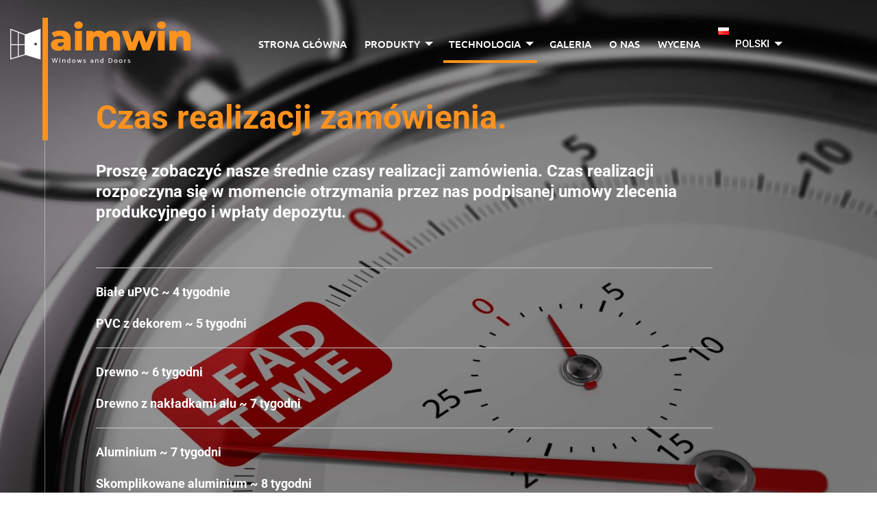

--- FILE ---
content_type: text/css; charset=utf-8
request_url: https://aimwin.eu/wp-content/cache/autoptimize/css/autoptimize_single_bf520fd261bf26809e46796c619f1cf9.css
body_size: 4650
content:
@import url("https://fonts.googleapis.com/css?family=Roboto:400,500,700,800&display=swap&subset=latin-ext");body,h1,h2,h3,h4,h5,h6,p,a,body *{font-family:'Roboto',sans-serif}*{outline:none}a{-webkit-transition:all .3s;-o-transition:all .3s;transition:all .3s}.clearfix{clear:both}.row{max-width:1170px}.columns{padding-left:15px;padding-right:15px}.main__link{margin:15px;width:258px;text-align:center;padding:1px 15px;-webkit-transition:all .3s;-o-transition:all .3s;transition:all .3s;display:inline-block;border:6px solid #ff921e;color:#fff;font-size:17px;font-weight:700;line-height:53.47px;text-transform:uppercase}.main__link:hover,.main__link:focus{background-color:#ff921e;color:#fff}.main__link.btn__orange{background-color:#ff921e;color:#fff}.header{z-index:5;position:absolute;top:0;left:0;width:100%;display:-webkit-box;display:-ms-flexbox;display:flex;-webkit-box-align:center;-ms-flex-align:center;align-items:center;-webkit-box-pack:justify;-ms-flex-pack:justify;justify-content:space-between;padding:55px 60px 0 65px}.header .menu li{margin:0 16px}.header .menu li a{-webkit-transition:all .3s;-o-transition:all .3s;transition:all .3s;padding:0 8px;color:#fff;font-size:15px;font-weight:500;line-height:48px;text-transform:uppercase;border-bottom:4px solid transparent}.header .menu li a:hover{border-bottom-color:#ff921e}.header .menu li.active>a{background-color:transparent;border-bottom-color:#ff921e}.header .menu li .is-dropdown-submenu{background:rgba(0,0,0,.75);border:0}.header .menu li .is-dropdown-submenu li{margin:0}.header .menu li .is-dropdown-submenu li a{border:0 !important}.header .menu li .is-dropdown-submenu li a:hover{color:#ff921e}.header .menu li .is-dropdown-submenu li.active>a{color:#ff921e}.header .menu li .is-dropdown-submenu .is-dropdown-submenu-parent.opens-right>a:after{border-color:transparent transparent transparent #fff}.header__right{margin:10px 0 0 20px}.header__right .dropdown.menu.medium-horizontal>li.is-dropdown-submenu-parent>a:after{border-color:#fff transparent transparent}.header__right__mobile{opacity:0;margin:11px 0 0}.header__right__mobile .menu li{margin:0}.header__right__mobile .menu li a{display:inline-block;padding:0;border:0}.header__right__mobile .menu li a span{display:block;width:37px;height:1px;background-color:#fff;margin-bottom:9px;position:relative;z-index:1;-webkit-transform-origin:4px 0px;-ms-transform-origin:4px 0px;transform-origin:4px 0px;-webkit-transition:background .5s cubic-bezier(.77,.2,.05,1),opacity .55s ease,-webkit-transform .5s cubic-bezier(.77,.2,.05,1);transition:background .5s cubic-bezier(.77,.2,.05,1),opacity .55s ease,-webkit-transform .5s cubic-bezier(.77,.2,.05,1);-o-transition:transform .5s cubic-bezier(.77,.2,.05,1),background .5s cubic-bezier(.77,.2,.05,1),opacity .55s ease;transition:transform .5s cubic-bezier(.77,.2,.05,1),background .5s cubic-bezier(.77,.2,.05,1),opacity .55s ease;transition:transform .5s cubic-bezier(.77,.2,.05,1),background .5s cubic-bezier(.77,.2,.05,1),opacity .55s ease,-webkit-transform .5s cubic-bezier(.77,.2,.05,1)}.header__right__mobile .menu li a span:first-child{-webkit-transform-origin:0% 0%;-ms-transform-origin:0% 0%;transform-origin:0% 0%}.header__right__mobile .menu li a span:nth-last-child(2){-webkit-transform-origin:0% 100%;-ms-transform-origin:0% 100%;transform-origin:0% 100%}.header__right__mobile .menu li a span:last-of-type{margin-bottom:0}.header__right__mobile .menu li a:hover{border:0}.home-nav-right{position:fixed;right:70px;z-index:99;top:50%;-webkit-transform:translateY(-50%);-ms-transform:translateY(-50%);transform:translateY(-50%)}.home-nav-right div{text-align:right}.home-nav-right div a span{cursor:pointer;display:inline-block;color:#fff;font-size:12px;font-weight:400;line-height:36.3px;position:relative;padding:0 34px 0 0}.home-nav-right div a span:before{content:'';position:absolute;right:0;top:8px;border-radius:50%;width:20px;height:20px;border:1px solid #fff}.home-nav-right div a span:after{opacity:0;width:10px;height:10px;background-color:#fff;border-radius:50%;content:'';position:absolute;top:13px;right:5px}.home-nav-right div a.active span:after{opacity:1}.home__section{overflow:hidden;position:relative}.home__section .row{max-width:1188px;height:100%}.home__section .row .col{height:100%;-webkit-box-align:center;-ms-flex-align:center;align-items:center;display:-webkit-box;display:-ms-flexbox;display:flex;position:relative}.home__section .row .col:before{content:'';position:absolute;left:-85px;top:0;height:100%;width:1px;background:rgba(255,255,255,.4)}.home__section__img{position:relative}.home__section__img:after{content:'';position:absolute;top:0;left:0;width:100%;height:100%;background-color:rgba(0,0,0,.4)}.home__section__box{padding:0 100px;position:absolute;top:0;left:0;width:100%;height:100%;z-index:2}.home__section__box .box{width:100%;margin:0 0 0 -25px}.home__section__box .main__header{color:#fff;font-size:60px;font-weight:800;line-height:58.97px;position:relative}.home__section__box .main__header:before{content:'';position:absolute;left:-78px;top:0;height:100%;width:8px;background-color:#ff921e;z-index:3}.home__section__box .links__box{display:-webkit-box;display:-ms-flexbox;display:flex;-ms-flex-flow:wrap;flex-flow:wrap;margin:25px -15px -15px;width:100%}.home__section.home1 .home__section__box .links__box{margin:16px -15px -15px}.home__section:nth-of-type(1) .row .col:before,.home__section:nth-last-of-type(1) .row .col:before{display:none}.home__section:nth-of-type(1) .box,.home__section:nth-last-of-type(1) .box{position:relative}.home__section:nth-of-type(1) .box:after,.home__section:nth-last-of-type(1) .box:after{content:'';position:absolute;left:-75px;height:1000px;width:1px;background:rgba(255,255,255,.4)}.home__section:nth-of-type(1) .box:after{top:0}.home__section:nth-last-of-type(1) .box:after{bottom:0}.portfolio .home__section__box .links__box{margin:35px -15px -15px}.portfolio .home__section__box .portfolio__address{color:#fff;font-size:30px;font-weight:400;line-height:34.97px}.contact .home__section__box .box{margin:0}.contact .contact__form__cont .home__section__box{padding:0;position:static;width:auto;height:auto}.contact .contact__form__cont .home__section__box .main__header{margin:0 0 57px}.contact .contact__address .home__section__box{position:static;width:auto;height:auto;padding:0}.contact .contact__address .home__section__box .box{margin:0 0 20px}.contact .contact__address .main__header{color:#333;margin:0 0 83px}.contact .contact__address .address p{margin:0 0 23px;color:#333;font-size:14px;font-weight:400;line-height:29.57px}.contact .contact__address .address p a{color:#ff921e;-webkit-transition:all .3s;-o-transition:all .3s;transition:all .3s}.contact .contact__address .address p a:hover{font-weight:700}.contact .contact__address .address p:last-of-type{margin:0}.contact .contact__address .cont{margin:0 0 0 -25px}.contact .contact__address__left,.contact .contact__address__right{padding:0}.contact .contact__address__left{position:relative}.contact .contact__address__left:before{content:'';position:absolute;left:-72px;top:0;height:100%;width:1px;background:#333}.contact .contact__address__left .main__header:before{left:-76px}.contact .map-height{height:341px;width:1185px;background-color:#f7f7f7;margin:140px 0 0;right:40px}.contact__form{margin:-375px 0 0}.contact__form>.row>.columns{padding-bottom:127px;position:relative}.contact__form>.row>.columns:before{content:'';position:absolute;left:-84px;top:375px;height:100%;width:1px;background:#333}.contact__form>.row>.columns:after{content:'';position:absolute;left:-84px;top:0;height:375px;width:1px;background:rgba(255,255,255,.4)}.contact__form.home__section .row .col:before{display:none}.contact__form .contact__form__cont{margin:0 0 0 -25px}.contact__form__box{padding:68px 59px 0 37px;-webkit-box-shadow:3px 5px 46px rgba(0,0,0,.75);box-shadow:3px 5px 46px rgba(0,0,0,.75);background-color:#fff}.contact__form__box .row{margin:0}.contact__form__box .columns{padding:0 48px 50px}.contact__form__box .columns.response__col{padding-bottom:0}.contact__form__box .box:after{display:none !important}.contact__form__box .stay-up{line-height:0;position:relative}.contact__form__box .stay-up .field-gotop{-webkit-transition:all .3s;-o-transition:all .3s;transition:all .3s;position:absolute;z-index:99;left:0;top:0;cursor:initial;width:100%;pointer-events:none;color:#333;font-size:24px;font-weight:800;line-height:51px;padding:0 29px}.contact__form__box .stay-up.active .field-gotop,.contact__form__box .stay-up.stay .field-gotop{top:-14px;font-size:14px;line-height:17px}.contact__form__box input[type=text],.contact__form__box input[type=email],.contact__form__box textarea{margin:0;-webkit-box-shadow:none;box-shadow:none;outline:none;border:0;border-bottom:1px solid #b9b9b9;border-left:8px solid #ff921e;color:#333;font-size:24px;font-weight:800;line-height:51px;padding:0 29px;height:51px}.contact__form__box input[type=text].wpcf7-not-valid,.contact__form__box input[type=email].wpcf7-not-valid,.contact__form__box textarea.wpcf7-not-valid{border-bottom:1px solid red}.contact__form__box textarea{height:177px;resize:none}.contact__form__box .upload__files{position:relative}.contact__form__box .upload__files__img{-webkit-transition:all .3s;-o-transition:all .3s;transition:all .3s;cursor:pointer;text-align:center;position:relative;background-color:#ff921e}.contact__form__box .upload__files__img .icon{-webkit-transition:all .3s;-o-transition:all .3s;transition:all .3s;position:absolute;left:0;top:0;display:inline-block;width:65px;height:51px;background-color:#333;background-image:url(//aimwin.eu/wp-content/themes/aimwin/assets/css/../images/download_icon.png);background-repeat:no-repeat;background-position:center center}.contact__form__box .upload__files__img .text{display:inline-block;color:#fff;font-size:24px;font-weight:800;line-height:51px;padding:0 70px}.contact__form__box .upload__files__img:hover{background-color:#333}.contact__form__box .upload__files__img:hover .icon{background-color:#ff921e}.contact__form__box .upload__files .your_file{display:none}.contact__form__box .upload__files .file__name{position:absolute;bottom:-29px;color:#333;font-size:16px;font-weight:800;line-height:28px}.contact__form__box .checkbox__submit{display:-webkit-box;display:-ms-flexbox;display:flex}.contact__form__box .checkbox__submit .submit__cont{position:relative}.contact__form__box .checkbox__submit .submit__cont .main__link{cursor:pointer;margin:0 0 0 62px;color:#333}.contact__form__box .checkbox__submit .submit__cont .main__link:hover,.contact__form__box .checkbox__submit .submit__cont .main__link:focus{color:#fff}.contact__form__box .checkbox__submit .submit__cont .ajax-loader{position:absolute;bottom:-23px;right:126px}.contact__form__box .checkbox-cont{position:relative}.contact__form__box .checkbox-cont .checkbox-agree-text{position:relative;padding:0 0 0 50px;color:#333;font-size:11px;font-weight:400;line-height:14px}.contact__form__box .checkbox-cont .checkbox-agree-text span{position:absolute;left:-4px;top:0}.contact__form__box .checkbox-cont .checkbox-agree-text input[type=checkbox]{-webkit-appearance:none;-moz-appearance:none;appearance:none;display:inline-block !important;padding:0 !important;float:left;z-index:9;position:relative;margin:0;cursor:pointer;position:absolute;top:2px;left:0;width:32px;height:32px;border:6px solid #ff921e}.contact__form__box .checkbox-cont .checkbox-agree-text input[type=checkbox]:checked:before{position:absolute;content:'';height:5px;width:9px;border-left:2px solid;border-bottom:2px solid;-webkit-transform:rotate(-45deg);-ms-transform:rotate(-45deg);transform:rotate(-45deg);left:6px;top:6px}.contact__form__box .checkbox-cont .wpcf7-not-valid input[type=checkbox]{border:6px solid red !important}.contact__form__box span.wpcf7-not-valid-tip{display:none !important}.contact__form__box div.wpcf7-response-output{margin:0 0 40px;color:#fff;font-weight:700;border:0;font-size:14px;text-align:center;bottom:0;line-height:18px;padding:10px 22px;background:#e10915}.contact__form__box div.wpcf7-mail-sent-ok{background:#2ecc71}.page-template-template-series .home-nav-right div:first-of-type{display:none !important}.page-template-template-series .home-nav-right div a span{color:#c1c1c1}.page-template-template-series .home-nav-right div a span:before{border:1px solid #c1c1c1}.page-template-template-series .home-nav-right div a span:after{background-color:#c1c1c1}.series #section0 .box{margin-top:30px}.series .main__link__box{padding:0 15px;-webkit-box-flex:0;-ms-flex:0 0 25%;flex:0 0 25%;max-width:25%;margin:0 0 16px}.series .main__link__box .main__link{margin:0;width:100%}.series .main__link__box span{text-align:center;margin:13px 0 0;display:block;color:#fff;font-size:14px;font-weight:500;line-height:24px}.series .request__quote__btn{text-align:center}.series2_rep .series__section>.row>.columns{position:relative;padding-top:40px;padding-bottom:40px;margin:0 0 0 90px}.series2_rep .series__section>.row>.columns:before{content:'';position:absolute;left:-17px;top:0;height:100%;width:1px;background:#333}.series2_rep .series__section:first-of-type>.row>.columns{padding-top:50px}.series2_rep .series__section:last-of-type>.row>.columns{padding-bottom:90px}.series2_rep .series__section .row{max-width:1505px;margin:0 auto}.series2_rep .series__section .col1{padding:0 25px;-webkit-box-flex:0;-ms-flex:0 0 23%;flex:0 0 23%;max-width:23%}.series2_rep .series__section .col2{padding:0;-webkit-box-flex:0;-ms-flex:0 0 77%;flex:0 0 77%;max-width:77%}.series2_rep .series__section .col2 .col2__cont .columns{padding:0 25px}.series2_rep .series__section .col2 .col2__cont__left{-webkit-box-flex:0;-ms-flex:0 0 65%;flex:0 0 65%;max-width:65%}.series2_rep .series__section .col2 .col2__cont__right{-webkit-box-flex:0;-ms-flex:0 0 35%;flex:0 0 35%;max-width:35%}.series2_rep .series__section .col2 .col2__cont__right .img__box{margin:5px 0 0}.series2_rep .series__section .main__header{margin:0 0 70px;color:#333;font-size:60px;font-weight:800;line-height:58.97px;position:relative}.series2_rep .series__section .main__header:before{content:'';position:absolute;left:-400px;top:0;height:100%;width:8px;background-color:#ff921e;z-index:3}.series2_rep .series__section .desc p,.series2_rep .series__section .desc li{color:#333;font-size:17px;font-weight:400;line-height:29.57px;margin:0 0 28px}.series2_rep .series__section .desc ul{margin:0}.series2_rep .series__section .desc ul li{display:block;position:relative;padding:0 0 0 40px}.series2_rep .series__section .desc ul li:before{width:8px;height:17px;background-color:#ff921e;content:'';position:absolute;left:0;top:6px}.series2_rep .series__section .img__box{display:-webkit-box;display:-ms-flexbox;display:flex;-webkit-box-pack:center;-ms-flex-pack:center;justify-content:center}.solutions .top .desc{margin:30px 0 0;max-width:940px}.solutions .top .desc p{color:#fff;line-height:30px;font-size:15px}.solutions .solution__rep .home__section__box{padding:0;position:static;width:auto;height:auto}.solutions .solution__rep .home__section__box .columns{position:relative}.solutions .solution__rep .home__section__box .columns:before{content:'';position:absolute;left:-84px;top:0;height:100%;width:1px;background:#333}.solutions .solution__rep .home__section__box .box{padding:170px 0 0}.solutions .solution__rep .home__section__box .main__header{color:#333;margin:0 0 45px}.solutions .solution__rep .home__section:last-of-type .home__section__box .box{padding-bottom:170px}.solutions .solution__rep .solution__gallery a{margin:0 0 10px;display:inline-block}.footer{padding:85px 0;background-color:#333;margin:0}.footer__text,.footer__text p{color:#fff;font-size:16px;font-weight:800;line-height:29.57px;margin:0}.footer__text a,.footer__text p a{color:#fff}.footer__text a:hover,.footer__text p a:hover{color:#ff921e}.footer .col2{text-align:right}.error404{padding:0}.error404 .page404{position:relative;height:100vh;width:100%;background-size:cover;background-repeat:no-repeat;background-position:center center}.error404 .page404:before{content:'';position:absolute;top:0;left:0;width:100%;height:100%;background-color:rgba(0,0,0,.5)}.error404 .page404 .columns,.error404 .page404 .row{height:100%;display:-webkit-box;display:-ms-flexbox;display:flex;-webkit-box-orient:vertical;-webkit-box-direction:normal;-ms-flex-direction:column;flex-direction:column;-webkit-box-pack:center;-ms-flex-pack:center;justify-content:center}.error404 .page404 .box{position:relative;z-index:99}.error404 .page404 .box h1{color:#fff;margin:0;font-weight:700;font-size:47px}.error404 .page404 .box .subtitle{color:#fff;font-size:23px;font-weight:700;margin-bottom:20px}.error404 .page404 .box .blue-separator{display:inline-block;background-color:#ff921e;margin:0 0 8px;height:3px;width:30px}.error404 .page404 .main-link-cont{margin:30px 0 0}.error404 .page404 .main__link{margin:0;width:auto}.error404 .header,.error404 .banner,.error404 .footer{display:none}@media (max-width:1670px){.home__section__box{padding:0 200px 0 150px}.home-nav-right{right:35px}.series2_rep .series__section{padding:0 200px 0 150px}.series2_rep .series__section>.row>.columns{margin:0}.series2_rep .series__section>.row>.columns:before{left:-85px}.series2_rep .series__section .main__header:before{left:-353px}.solution__rep .home__section{padding:0 200px 0 150px}.contact__form{margin:-275px 0 0;padding:0 200px 0 150px}.contact__form>.row>.columns:before{top:275px}.contact .contact__address{padding:0 200px 0 150px}.contact .contact__address .cont{margin:0}.contact .contact__address .home__section__box .box{margin:0 0 20px -12px}.contact .contact__address__left:before{left:-84px}.contact .map-height{right:0}.series2_rep .series__section .main__header:before{left:-329px}.series2_rep .series__section .row{max-width:1188px}.series2_rep .series__section .col1{padding:0 15px;-webkit-box-flex:0;-ms-flex:0 0 200px;flex:0 0 200px;max-width:200px}.series2_rep .series__section .col2{-webkit-box-flex:0;-ms-flex:0 0 calc(100% - 200px);flex:0 0 calc(100% - 200px);max-width:calc(100% - 200px)}}@media (max-width:1600px){.contact .map-height{width:950px}}@media (max-width:1500px){.header .menu li{margin:0 8px}}@media (max-width:1365px){.header{padding:30px 15px 0}.header .menu li{margin:0 5px}.home__section__box .main__header{font-size:53px;line-height:56px}.main__link{width:230px;line-height:45px}.home__section:nth-of-type(1) .box{margin-top:100px}.portfolio .home__section__box .portfolio__address{font-size:28px;line-height:34px}.solutions .solution__rep .home__section__box .box{padding:100px 0 0}.solution__rep .home__section:nth-of-type(1) .box{margin-top:0}.contact__form{padding:0 100px 0 150px}.contact .map-height{width:750px;margin-left:40px}.contact .contact__address .home__section__box .box{padding:0 25px 0 0}.series2_rep .series__section>.row>.columns{padding-top:60px;padding-bottom:60px}.series2_rep .series__section .desc p,.series2_rep .series__section .desc li{line-height:29px;margin:0 0 12px}.series2_rep .series__section .main__header{margin:0 0 40px;font-size:38px;line-height:53px}.series2_rep .series__section .main__header:before{left:-284px}.series2_rep .series__section .row{max-width:1188px}.series2_rep .series__section .col1{-webkit-box-flex:0;-ms-flex:0 0 170px;flex:0 0 170px;max-width:170px}.series2_rep .series__section .col2{-webkit-box-flex:0;-ms-flex:0 0 calc(100% - 170px);flex:0 0 calc(100% - 170px);max-width:calc(100% - 170px)}.series2_rep .series__section .col2 .col2__cont .columns{padding:0 10px}.series2_rep .series__section .col2 .col2__cont__left{-webkit-box-flex:0;-ms-flex:0 0 60%;flex:0 0 60%;max-width:60%}.series2_rep .series__section .col2 .col2__cont__right{-webkit-box-flex:0;-ms-flex:0 0 40%;flex:0 0 40%;max-width:40%}.series .main__link__box{-webkit-box-flex:0;-ms-flex:0 0 265px;flex:0 0 265px;max-width:265px}.series #section0 .box{margin-top:170px}}@media (max-width:1199px){.header__right__mobile{display:none}.header{padding:30px 10px 0 15px}.header .menu li{margin:0 3px}.header .menu li a{padding:0 5px}.home__section__box .main__header{font-size:45px;line-height:48px}.portfolio .home__section__box .portfolio__address{font-size:25px;line-height:30px}.contact__form__box{padding:60px 40px 0}.contact__form__box .columns{padding:0 20px 40px}.contact .contact__address .main__header{margin:0 0 50px}.contact .map-height{width:700px;margin:100px 0 0}.series2_rep .series__section .main__header:before{left:-348px}.series2_rep .series__section .col1{-webkit-box-flex:0;-ms-flex:0 0 230px;flex:0 0 230px;max-width:230px}.series2_rep .series__section .col2{-webkit-box-flex:0;-ms-flex:0 0 calc(100% - 230px);flex:0 0 calc(100% - 230px);max-width:calc(100% - 230px)}.series2_rep .series__section .col2 .col2__cont .columns{padding:0 15px}.series2_rep .series__section .col2 .col2__cont__left{-webkit-box-flex:0;-ms-flex:0 0 100%;flex:0 0 100%;max-width:100%}.series2_rep .series__section .col2 .col2__cont__right{-webkit-box-flex:0;-ms-flex:0 0 100%;flex:0 0 100%;max-width:100%}.series2_rep .series__section .col2 .col2__cont__right .img__box{margin:30px auto 0}}@media (max-width:1023px){.home-nav-right{display:none}.header__right{display:none}.header__right__mobile{display:block;opacity:1}.off-canvas{background:#fff}.menu.vertical>li>a{-webkit-transition:all .3s;-o-transition:all .3s;transition:all .3s;color:#333;text-transform:uppercase;font-size:15px;font-weight:500}.menu.vertical>li>a:hover{color:#ff921e}.menu.vertical>li.active>a{background:0 0;color:#ff921e}.home__section__box{padding:0 30px 0 60px}.home__section__box .main__header{font-size:36px;line-height:42px}.home__section__box .main__header:before{left:-30px}.home__section__box .links__box{margin:15px -10px -15px}.footer{padding:30px 0}.main__link{margin:10px}.home__section .row .col:before{left:-37px}.home__section:nth-of-type(1) .box:after,.home__section:nth-last-of-type(1) .box:after{left:-27px}.home__section.home1 .home__section__box .links__box{margin:16px -10px -15px}.portfolio .home__section__box .portfolio__address{font-size:22px;line-height:27px}.solution__rep .home__section{padding:0 30px 0 60px}.solutions .solution__rep .home__section__box .box{padding:60px 0 0}.solutions .solution__rep .home__section__box .columns:before{left:-38px}.solutions .solution__rep .home__section:last-of-type .home__section__box .box{padding-bottom:80px}.contact__form{margin:-150px 0 0;padding:0 30px 0 60px}.contact .contact__form__cont .home__section__box .main__header{margin:0 0 30px}.contact__form__box{padding:50px 20px 0}.contact__form__box .columns{padding:0 10px 40px}.contact__form__box .stay-up .field-gotop{font-size:20px;line-height:51px;padding:0 22px}.contact__form__box .upload__files__img .text{font-size:20px;padding:0 25px 0 70px}.contact__form__box .checkbox__submit .submit__cont .main__link{margin:0 0 0 30px;width:140px}.contact__form>.row>.columns{padding-bottom:100px}.contact__form>.row>.columns:after{left:-36px;height:150px}.contact__form>.row>.columns:before{top:150px;left:-36px}.contact__form__box input[type=text],.contact__form__box input[type=email],.contact__form__box textarea{font-size:20px;padding:0 15px}.contact .contact__address{padding:0 30px 0 60px}.contact .contact__address .main__header{margin:0 0 30px}.contact .map-height{width:100%;margin:80px 0 0;right:-30px}.contact .contact__address__left .main__header:before{left:-28px}.contact .contact__address__left:before{left:-36px}.series2_rep .series__section{padding:0 30px 0 60px}.series2_rep .series__section:first-of-type>.row>.columns{padding-top:100px}.series2_rep .series__section>.row>.columns{padding:50px 0}.series2_rep .series__section>.row>.columns:before{left:-34px}.series2_rep .series__section .main__header:before{left:-283px}.series2_rep .series__section .col1{-webkit-box-flex:0;-ms-flex:0 0 230px;flex:0 0 230px;max-width:230px}.series2_rep .series__section .col2{-webkit-box-flex:0;-ms-flex:0 0 calc(100% - 230px);flex:0 0 calc(100% - 230px);max-width:calc(100% - 230px)}.series2_rep .series__section .col2 .col2__cont .columns{padding:0 15px}.series .home__section{background-size:cover;background-repeat:no-repeat;background-position:center center}.series .home__section:before{content:'';position:absolute;top:0;left:0;width:100%;height:100%;background-color:rgba(0,0,0,.4)}.series .home__section__img{display:none}.series .home__section__box{position:static}.series .home__section .row .col{padding-top:50px;padding-bottom:50px;min-height:500px}}@media (max-width:767px){.home__section{background-size:cover;background-repeat:no-repeat;background-position:center center}.home__section:before{content:'';position:absolute;top:0;left:0;width:100%;height:100%;background-color:rgba(0,0,0,.4)}.home__section__img{display:none}.home__section__box{position:static}.home__section .row .col{padding-top:100px;padding-bottom:100px;min-height:500px}.solutions .top .desc p{line-height:26px}.solution__rep .home__section:before{display:none}.contact .home__section{min-height:400px}.contact__form:before,.contact__address:before{background-color:transparent}.contact__form__box .columns{-webkit-box-flex:0;-ms-flex:0 0 100%;flex:0 0 100%;max-width:100%;padding:0 0 40px}.contact__form__box .checkbox__submit{display:block}.contact__form__box .checkbox__submit .submit__cont{margin:25px 0 0;text-align:right}.contact__form .row .col{padding-top:0;padding-bottom:0;min-height:1px}.contact .map-height{width:calc(100% + 90px);margin:0;right:60px}.contact .contact__address .home__section__box .box{padding:0;margin:0 0 50px -12px}.contact .contact__address__left{-webkit-box-flex:0;-ms-flex:0 0 100%;flex:0 0 100%;max-width:100%}.contact .contact__address__right{-webkit-box-flex:0;-ms-flex:0 0 100%;flex:0 0 100%;max-width:100%}.series2_rep .series__section .desc ul li{padding:0 0 0 25px}.series2_rep .series__section .main__header{margin:0 0 25px;font-size:28px;line-height:39px}.series2_rep .series__section .main__header:before{left:-203px}.series2_rep .series__section .col1{-webkit-box-flex:0;-ms-flex:0 0 150px;flex:0 0 150px;max-width:150px;padding-left:0}.series2_rep .series__section .col2{-webkit-box-flex:0;-ms-flex:0 0 calc(100% - 150px);flex:0 0 calc(100% - 150px);max-width:calc(100% - 150px)}}@media (max-width:639px){.header .logo{max-width:205px}.main__link{padding:1px 10px;border:4px solid #ff921e;font-size:16px;margin:5px}.home__section__box{padding:0 15px}.home__section__box .box{margin:0}.home__section__box .links__box{margin:15px -5px -15px}.home__section__box .main__header{font-size:30px;line-height:40px}.home__section__box .main__header:before{left:-23px}.home__section .row .col:before{left:-4px}.home__section:nth-of-type(1) .box:after,.home__section:nth-last-of-type(1) .box:after{left:-19px}.home__section.home1 .home__section__box .links__box{margin:16px -5px -15px}.footer .medium-6{-webkit-box-flex:0;-ms-flex:0 0 100%;flex:0 0 100%;max-width:100%}.footer .col2{text-align:left}.portfolio .home__section__box .portfolio__address{font-size:20px;line-height:26px;margin:2px 0 0}.solution__rep .home__section{padding:0 15px}.solutions .solution__rep .home__section__box .columns:before{left:-4px}.solutions .solution__rep .home__section__box .main__header{margin:0 0 25px}.contact__form{padding:0 15px}.contact__form .contact__form__cont{margin:0}.contact .home__section{min-height:340px}.contact__form__box{padding:50px 15px 0}.contact__form__box .stay-up .field-gotop{font-size:16px;padding:0 18px}.contact__form__box .upload__files__img .text{font-size:16px;padding:0 11px 0 70px}.contact__form__box input[type=text],.contact__form__box input[type=email],.contact__form__box textarea{font-size:16px;padding:0 12px}.contact__form__box .checkbox-cont .checkbox-agree-text{padding:0 0 0 40px}.contact__form>.row>.columns:after{left:0}.contact__form>.row>.columns:before{left:0}.contact .contact__address .home__section__box .box{padding:0;margin:0 0 50px -33px}.contact .contact__address__left:before{left:-45px}.contact .contact__address__left .main__header:before{left:-15px}.contact__form>.row>.columns{padding-bottom:80px}.contact__form__box .upload__files .file__name{bottom:-23px;font-size:14px;font-weight:400;line-height:21px}.series2_rep .series__section{padding:0 15px}.series2_rep .series__section>.row>.columns:before{left:0}.series2_rep .series__section .col1 img{max-height:300px;margin-bottom:30px}.series2_rep .series__section .col2 img{max-height:400px}.series2_rep .series__section .desc ul li{padding:0 0 0 25px}.series2_rep .series__section .main__header{margin:0 0 25px;font-size:28px;line-height:39px}.series2_rep .series__section .main__header:before{left:-18px}.series2_rep .series__section .col1{-webkit-box-flex:0;-ms-flex:0 0 100%;flex:0 0 100%;max-width:100%;padding-left:15px}.series2_rep .series__section .col2{-webkit-box-flex:0;-ms-flex:0 0 100%;flex:0 0 100%;max-width:100%}}

--- FILE ---
content_type: application/javascript; charset=utf-8
request_url: https://aimwin.eu/wp-content/cache/autoptimize/js/autoptimize_single_6b8123ad8bc174aeadd3c5bb15d52d2a.js
body_size: 576
content:
jQuery(document).foundation();jQuery(document).ready(function(){jQuery('.accordion p:empty, .orbit p:empty').remove();jQuery('.archive-grid .columns').last().addClass('end');jQuery('iframe[src*="youtube.com"], iframe[src*="vimeo.com"]').each(function(){if(jQuery(this).innerWidth()/jQuery(this).innerHeight()>1.5){jQuery(this).wrap("<div class='widescreen flex-video'/>");}else{jQuery(this).wrap("<div class='flex-video'/>");}});$('.right-nav-js, .series__btn__scroll-js').on('click',function(e){e.preventDefault();var target=this.hash,menu=target;$target=$(target);$('html, body').stop().animate({'scrollTop':$target.offset().top+2},500,'swing',function(){$(document).on("scroll",onScroll);});});function onScroll(event){var scrollPos=$(document).scrollTop();$('.home-nav-right a').each(function(){var currLink=$(this);var refElement=$(currLink.attr("href"));if(refElement.position().top<=scrollPos&&refElement.position().top+refElement.height()>scrollPos){$('.home-nav-right li a').removeClass("active");currLink.addClass("active");}else{currLink.removeClass("active");}});}
$(document).on("scroll",onScroll);$('.contact__form input, .contact__form textarea').on('focusin',function(){$(this).closest('.stay-up').addClass('active');});$('.contact__form input, .contact__form textarea').on('focusout',function(){$(this).closest('.stay-up').removeClass('active');if($(this).val()){$(this).closest('.stay-up').addClass('stay');}else{$(this).closest('.stay-up').removeClass('stay');}});$('.contact__form input[type=file]').change(function(){var filename=$(this).val().split('\\').pop();$('.contact__form__box .file__name').text(filename);});});